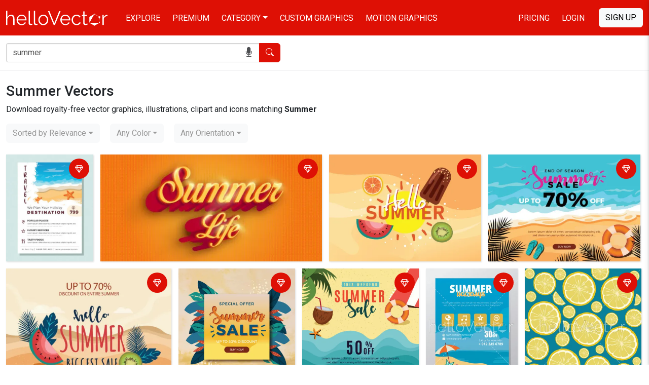

--- FILE ---
content_type: text/html; charset=UTF-8
request_url: https://www.hellovector.com/search/summer
body_size: 9293
content:
<!DOCTYPE html>
<html lang="en">
<head>
<meta charset="utf-8">
<meta name="viewport" content="width=device-width,initial-scale=1, maximum-scale=1, user-scalable=0">
<!-- SEO START -->
<title>Summer Vectors - Download 28 Royalty-Free Graphics - Hello Vector</title>
<meta name="description" content="Download Summer free vector art, eps, illustrations and icons. 28 best summer royalty-free vector images. Page 1 of 1">
<link rel="canonical" href="https://www.hellovector.com/search/summer" />
<meta property="og:locale" content="en_US" />
<meta property="og:type" content="object" />
<meta property="og:url" content="https://www.hellovector.com/search/summer" />
<meta property="og:title" content="Summer Vectors - Download 28 Royalty-Free Graphics - Hello Vector" />
<meta property="og:description" content="Download Summer free vector art, eps, illustrations and icons. 28 best summer royalty-free vector images. Page 1 of 1" />
<meta property="og:site_name" content="Hello Vector" />
<meta property="og:image" content="https://assets.hellovector.com/product-images/s_5565.jpg" />
<meta property="og:image:width" content="373" />
<meta property="og:image:height" content="450" />
<meta name="twitter:card" content="summary" />
<meta name="twitter:description" content="Download Summer free vector art, eps, illustrations and icons. 28 best summer royalty-free vector images. Page 1 of 1" />
<meta name="twitter:title" content="Summer Vectors - Download 28 Royalty-Free Graphics - Hello Vector" />
<meta name="twitter:image" content="https://assets.hellovector.com/product-images/s_5565.jpg" />
<meta name="twitter:site" content="@Hello_Vector" />
<!-- SEO END -->
<link rel="dns-prefetch" href="//d36lty2xa4smx3.cloudfront.net" />
<link rel="dns-prefetch" href="//assets.hellovector.com" />
<link rel="preconnect" href="https://d36lty2xa4smx3.cloudfront.net" />
<link rel="preload" href="https://assets.hellovector.com/product-images/s_5565.jpg" as="image"><link rel="preconnect" href="https://fonts.googleapis.com">
<link rel="preconnect" href="https://fonts.gstatic.com" crossorigin>
<link href="https://fonts.googleapis.com/css2?family=Roboto:wght@300;400;500;700&display=swap" rel="stylesheet" media="print" onload="this.onload=null;this.removeAttribute('media');">
<noscript>
<link href="https://fonts.googleapis.com/css2?family=Roboto:wght@300;400;500;700&display=swap" rel="stylesheet">
</noscript>
<style type="text/css">
@font-face{font-display:swap;font-family:bootstrap-icons;src:url("https://www.hellovector.com/assets/v4/fonts/bootstrap-icons.woff2?24e3eb84d0bcaf83d77f904c78ac1f4") format("woff2"),url("https://www.hellovector.com/assets/v4/fonts/bootstrap-icons.woff?24e3eb84d0bcaf83d77f904c78ac1f4") format("woff")}
</style>
<link type="text/css" href="https://d36lty2xa4smx3.cloudfront.net/product-images/assets/v5/style.css" rel="stylesheet">

<link type="text/css" href="https://www.hellovector.com/assets/v4/css/main.css" rel="stylesheet">
<!-- Favicon Start -->
<link href="https://www.hellovector.com/assets/icons/favicon.ico" rel="shortcut icon" type="image/x-icon"/>
<link rel="apple-touch-icon" sizes="57x57" href="https://www.hellovector.com/assets/icons/apple-icon-57x57.png">
<link rel="apple-touch-icon" sizes="60x60" href="https://www.hellovector.com/assets/icons/apple-icon-60x60.png">
<link rel="apple-touch-icon" sizes="72x72" href="https://www.hellovector.com/assets/icons/apple-icon-72x72.png">
<link rel="apple-touch-icon" sizes="76x76" href="https://www.hellovector.com/assets/icons/apple-icon-76x76.png">
<link rel="apple-touch-icon" sizes="114x114" href="https://www.hellovector.com/assets/icons/apple-icon-114x114.png">
<link rel="apple-touch-icon" sizes="120x120" href="https://www.hellovector.com/assets/icons/apple-icon-120x120.png">
<link rel="apple-touch-icon" sizes="144x144" href="https://www.hellovector.com/assets/icons/apple-icon-144x144.png">
<link rel="apple-touch-icon" sizes="152x152" href="https://www.hellovector.com/assets/icons/apple-icon-152x152.png">
<link rel="apple-touch-icon" sizes="180x180" href="https://www.hellovector.com/assets/icons/apple-icon-180x180.png">
<link rel="icon" type="image/png" sizes="192x192"  href="https://www.hellovector.com/assets/icons/android-icon-192x192.png">
<link rel="icon" type="image/png" sizes="32x32" href="https://www.hellovector.com/assets/icons/favicon-32x32.png">
<link rel="icon" type="image/png" sizes="96x96" href="https://www.hellovector.com/assets/icons/favicon-96x96.png">
<link rel="icon" type="image/png" sizes="16x16" href="https://www.hellovector.com/assets/icons/favicon-16x16.png">
<!-- Favicon End -->
<meta name="theme-color" content="#de1005">
<meta name="msapplication-navbutton-color" content="#de1005">
<meta name="apple-mobile-web-app-status-bar-style" content="#de1005">
<script>var _base_url = "https://www.hellovector.com/";</script>
<!-- Google Tag Manager -->
<script defer>(function(w,d,s,l,i){w[l]=w[l]||[];w[l].push({'gtm.start':
new Date().getTime(),event:'gtm.js'});var f=d.getElementsByTagName(s)[0],
j=d.createElement(s),dl=l!='dataLayer'?'&l='+l:'';j.async=true;defer=true;j.src=
'https://www.googletagmanager.com/gtm.js?id='+i+dl;f.parentNode.insertBefore(j,f);
})(window,document,'script','dataLayer','GTM-T8R39ZR');</script>
<!-- End Google Tag Manager -->
</head>
<body  class=" ">
<!-- Google Tag Manager (noscript) -->
<noscript><iframe src="https://www.googletagmanager.com/ns.html?id=GTM-T8R39ZR"
height="0" width="0" style="display:none;visibility:hidden"></iframe></noscript>
<!-- End Google Tag Manager (noscript) -->
<header class="site-header navbar navbar-expand-md navbar-dark fixed-top bd-navbar" role="banner" itemscope itemtype="http://schema.org/WPHeader">
    <nav class="container-xxl flex-wrap flex-md-nowrap" aria-label="Main navigation" role="navigation">
      
      <div class="navbar-header" itemscope itemtype="http://schema.org/Organization"> <a itemprop="url" class="navbar-brand" href="https://www.hellovector.com/"><img src="https://www.hellovector.com/assets/v2/images/hellovector-logo.svg" alt="Hello Vector" width="200" height="30" itemprop="logo" />
        
      </a> </div>
  
      <div class="h-m-menu">
      <div class="h-m-c me-3 ps-1 pe-1 s-nav-link"><i class="bi bi-search"></i></div>
      <div class="h-m-c ps-1 m-nav-link"><i class="bi bi-list"></i></div>
      
      </div>
  
      <div class="collapse navbar-collapse" id="bdNavbar">
        <ul class="navbar-nav flex-row flex-wrap bd-navbar-nav pt-2 py-md-0" itemscope itemtype="http://schema.org/SiteNavigationElement">
          <li class="nav-item col-6 col-md-auto">
            <a class="nav-link" href="https://www.hellovector.com/free-vectors" itemprop="url"><span itemprop="name">Explore</span></a>
          </li>
          <li class="nav-item col-6 col-md-auto">
            <a class="nav-link" href="https://www.hellovector.com/premium-vectors" itemprop="url"><span itemprop="name">Premium</span></a>
          </li>
          <li class="nav-item col-6 col-md-auto dropdown mega-menu">
            <a class="nav-link dropdown-toggle" href="#" itemprop="url" aria-expanded="true" data-bs-toggle="dropdown" data-bs-display="static"><span itemprop="name">Category</span></a>
          	<ul class="dropdown-menu animated--grow-in">
            	
                					<li><a itemprop="url" href="https://www.hellovector.com/category/aboriginal" class="dropdown-item"><span itemprop="name">
					  Aboriginal Art					  </span></a></li>
										<li><a itemprop="url" href="https://www.hellovector.com/category/abstract-art" class="dropdown-item"><span itemprop="name">
					  Abstract Art					  </span></a></li>
										<li><a itemprop="url" href="https://www.hellovector.com/category/background" class="dropdown-item"><span itemprop="name">
					  Background					  </span></a></li>
										<li><a itemprop="url" href="https://www.hellovector.com/category/3d-graphics" class="dropdown-item"><span itemprop="name">
					  3D Graphics					  </span></a></li>
										<li><a itemprop="url" href="https://www.hellovector.com/category/cartoon" class="dropdown-item"><span itemprop="name">
					  Cartoons					  </span></a></li>
										<li><a itemprop="url" href="https://www.hellovector.com/category/tee-shirts-designs" class="dropdown-item"><span itemprop="name">
					  Tee graphics					  </span></a></li>
										<li><a itemprop="url" href="https://www.hellovector.com/category/web" class="dropdown-item"><span itemprop="name">
					  Web graphics					  </span></a></li>
										<li><a itemprop="url" href="https://www.hellovector.com/category/infographics" class="dropdown-item"><span itemprop="name">
					  Infographics					  </span></a></li>
										<li><a itemprop="url" href="https://www.hellovector.com/category/icons" class="dropdown-item"><span itemprop="name">
					  Icons					  </span></a></li>
										<li><a itemprop="url" href="https://www.hellovector.com/category/logos" class="dropdown-item"><span itemprop="name">
					  Logo					  </span></a></li>
										<li><a itemprop="url" href="https://www.hellovector.com/category/animals" class="dropdown-item"><span itemprop="name">
					  Animals					  </span></a></li>
										<li><a itemprop="url" href="https://www.hellovector.com/category/nature" class="dropdown-item"><span itemprop="name">
					  Nature					  </span></a></li>
										<li><a itemprop="url" href="https://www.hellovector.com/category/travel" class="dropdown-item"><span itemprop="name">
					  Travel					  </span></a></li>
										<li><a itemprop="url" href="https://www.hellovector.com/category/healthcare-and-medical" class="dropdown-item"><span itemprop="name">
					  Health/Fitness					  </span></a></li>
										<li><a itemprop="url" href="https://www.hellovector.com/search/technology" class="dropdown-item"><span itemprop="name">
					  Technology					  </span></a></li>
										<li><a itemprop="url" href="https://www.hellovector.com/category/plants-and-flowers" class="dropdown-item"><span itemprop="name">
					  Plants/Flowers					  </span></a></li>
										<li><a itemprop="url" href="https://www.hellovector.com/category/map" class="dropdown-item"><span itemprop="name">
					  Map					  </span></a></li>
										<li><a itemprop="url" href="https://www.hellovector.com/category/quotation" class="dropdown-item"><span itemprop="name">
					  Quotation					  </span></a></li>
					            </ul>
          </li>
          <li class="nav-item col-6 col-md-auto" id="h_order-artwork">
            <a class="nav-link" href="https://www.hellovector.com/order-artwork" itemprop="url"><span itemprop="name">Custom Graphics</span></a>
          </li>
           <li class="nav-item col-6 col-md-auto">
            <a class="nav-link" href="https://www.hellovector.com/motion-graphics" itemprop="url"><span itemprop="name">Motion Graphics</span></a>
          </li>
          
        </ul>
  
        <hr class="d-md-none text-white-50">
  
        <ul class="navbar-nav flex-row flex-wrap ms-md-auto">
          <li class="nav-item col-6 col-md-auto">
            <a class="nav-link" href="https://www.hellovector.com/pricing">Pricing</a>
          </li>
          
                    <li class="nav-item col-6 col-md-auto">
            <a id="initLogin" class="nav-link re-changer" href="#" data-target="#r-login" data-bs-toggle="modal" data-bs-target="#myLoginModal">Login</a>
          </li>
                  </ul>
                <a id="initRegister" class="btn btn-light d-lg-inline-block my-2 my-md-0 ms-md-3 text-uppercase re-changer" data-target="#r-register" data-bs-toggle="modal" data-bs-target="#myLoginModal" href="#">Sign Up</a>
              </div>
    </nav>
    
</header>
    
  <section class="inner-banner"></section>
  <form role="search" id="siteSearchForm" class="inner-menu navbar-form navbar-search" method="get" action="https://www.hellovector.com/search">
  	<div class="container-xxl">
	  <div class="form-group">
		<div class="input-group input-group-md">
		  <div class="icon-addon addon-md">
			<input type="text" autocomplete="off" id="illustration" class="form-control" placeholder="Search our vector illustration library" name="q" value="summer">
			<span id="onDictation" class="hellovector-microphone bi bi-mic-fill" onClick="startDictation();"></span> </div>
		  <span class="input-group-btn">
		  <button type="submit" class="btn btn-red"><span class="bi bi-search"></span> <span class="sr-only">Search</span></button>
		  </span> </div>
	  </div></div>
	</form>
    <div class="container-fluid">
<nav aria-label="breadcrumb" class="sr-only">
  <ol class="breadcrumb" itemscope itemtype="https://schema.org/BreadcrumbList">
    <li class="breadcrumb-item" itemprop="itemListElement" itemscope itemtype="https://schema.org/ListItem"><a itemprop="item" href="https://www.hellovector.com/"><span itemprop="name">Home</span></a><meta itemprop="position" content="1" /></li>
    <li class="breadcrumb-item active" aria-current="page" itemprop="itemListElement" itemscope itemtype="https://schema.org/ListItem"><span itemprop="name">summer</span><meta itemprop="position" content="2" /></li>
  </ol>
</nav>
  <section class="search-header">
    <div class="row">
      <div class="col-sm-12">
        <h1 class="search-results-count">
          <span class="tag-result-name">Summer Vectors</span>
          </h1>
          
        <p class="search-tagline">Download royalty-free vector graphics, illustrations, clipart and icons matching <del></del> <strong>Summer</strong></p>      </div>
      <div class="col-sm-12">
        <div class="nav-element-wrapper"><div class="nav-element nav-pagination"></div>
<form method="get" id="formFilter" action="https://www.hellovector.com/search/summer">  

        <div class="nav-element nav-order-by">
            <select class="selectpicker show-tick" onchange="submitFilter();" data-width="fit" name="sort">
            <option value="">Sorted by Relevance</option>
            <option  value="newest">Sorted by Newest</option>
                        <option  value="downloads">Sorted by Downloads</option>
            <option  value="popularity">Sorted by Popularity</option>
            <option  value="undiscovered">Sorted by Undiscovered</option>
            </select>
</div>
<div class="nav-element nav-order-by">
			<select class="selectpicker show-tick"  data-width="fit" name="color" onchange="submitFilter();">
    	<option value="">Any Color</option>
    	<option  value="red" data-content="<span class='color-label label-red'></span>Red">Red</option>
        <option  value="orange" data-content="<span class='color-label label-orange'></span>Orange">Orange</option>
        <option  value="yellow" data-content="<span class='color-label label-yellow'></span>Yellow">Yellow</option>
        <option  value="green" data-content="<span class='color-label label-green'></span>Green">Green</option>
        <option  value="teal" data-content="<span class='color-label label-teal'></span>Teal">Teal</option>
        <option  value="blue" data-content="<span class='color-label label-blue'></span>Blue">Blue</option>
        <option  value="purple" data-content="<span class='color-label label-purple'></span>Purple">Purple</option>
        <option  value="pink" data-content="<span class='color-label label-pink'></span>Pink">Pink</option>
        <option  value="white" data-content="<span class='color-label label-white'></span>White">White</option>
        <option  value="gray" data-content="<span class='color-label label-gray'></span>Gray">Gray</option>
        <option  value="black" data-content="<span class='color-label label-black'></span>Black">Black</option>
        <option  value="brown" data-content="<span class='color-label label-brown'></span>Brown">Brown</option>
    </select>
</div>

<div class="nav-element nav-order-by">
	<select class="selectpicker show-tick"  data-width="fit" name="orientation" onchange="submitFilter();">
    	<option value="">Any Orientation</option>
        <option  value="square">Square</option>
        <option  value="vertical">Vertical</option>
        <option  value="horizontal">Horizontal</option>
    </select>
</div>
</form>

</div>
      </div>
    </div>
  </section>
</div>

<div class="container-fluid">
  <div class="gallery norgall">
  	<div class="page-loader-wrapper">
    </div>
    <section class="assets simplify-search gi-bricks" id="assets">
            <article class="mosaic-asset premium pbg-" data-max-height="225" data-max-width="186.5" data-slot="1" data-asset="0"> 
      <div hidden itemprop="image" itemscope itemtype="http://schema.org/ImageObject">
                  <meta itemprop="contentUrl" content="https://assets.hellovector.com/product-images/s_5565.jpg">
                  <meta itemprop="width" content="373">
                  <meta itemprop="height" content="450">
                  <meta itemprop="name" content="Summer travel and tourism flyer">
                  <meta itemprop="fileFormat" content="image/jpeg">
                  <meta itemprop="sourceOrganization" content="HelloVector.com">
                </div>
            <img width="373" height="450" alt="Summer travel and tourism flyer" src="https://assets.hellovector.com/product-images/s_5565.jpg" />
            
      <div class="mosaic-overlay">
      	<a class="mosaic-link" href="https://www.hellovector.com/vector-graphics/summer-travel-and-tourism-flyer">Summer travel and tourism flyer</a>
        <div class="mosaic-actions">
                	
        </div>
      </div>
       </article>
            <article class="mosaic-asset premium pbg-" data-max-height="112.5" data-max-width="225" data-slot="2" data-asset="1"> 
      <div hidden itemprop="image" itemscope itemtype="http://schema.org/ImageObject">
                  <meta itemprop="contentUrl" content="https://assets.hellovector.com/product-images/s_6074.jpg">
                  <meta itemprop="width" content="450">
                  <meta itemprop="height" content="225">
                  <meta itemprop="name" content="Summer life text in shiny golden 3d style">
                  <meta itemprop="fileFormat" content="image/jpeg">
                  <meta itemprop="sourceOrganization" content="HelloVector.com">
                </div>
            <img width="450" height="225" alt="Summer life text in shiny golden 3d style" class="lazy" data-src="https://assets.hellovector.com/product-images/s_6074.jpg" src="[data-uri]" />
            
      <div class="mosaic-overlay">
      	<a class="mosaic-link" href="https://www.hellovector.com/vector-graphics/summer-life-text-in-shiny-golden-3d-style">Summer life text in shiny golden 3d style</a>
        <div class="mosaic-actions">
                	
        </div>
      </div>
       </article>
            <article class="mosaic-asset premium pbg-" data-max-height="161" data-max-width="225" data-slot="3" data-asset="2"> 
      <div hidden itemprop="image" itemscope itemtype="http://schema.org/ImageObject">
                  <meta itemprop="contentUrl" content="https://assets.hellovector.com/product-images/s_8208.jpg">
                  <meta itemprop="width" content="450">
                  <meta itemprop="height" content="322">
                  <meta itemprop="name" content="Illustration of Hello Summer Banner Design">
                  <meta itemprop="fileFormat" content="image/jpeg">
                  <meta itemprop="sourceOrganization" content="HelloVector.com">
                </div>
            <img width="450" height="322" alt="Illustration of Hello Summer Banner Design" class="lazy" data-src="https://assets.hellovector.com/product-images/s_8208.jpg" src="[data-uri]" />
            
      <div class="mosaic-overlay">
      	<a class="mosaic-link" href="https://www.hellovector.com/vector-graphics/illustration-of-hello-summer-banner-design">Illustration of Hello Summer Banner Design</a>
        <div class="mosaic-actions">
                	
        </div>
      </div>
       </article>
            <article class="mosaic-asset premium pbg-" data-max-height="161" data-max-width="225" data-slot="4" data-asset="3"> 
      <div hidden itemprop="image" itemscope itemtype="http://schema.org/ImageObject">
                  <meta itemprop="contentUrl" content="https://assets.hellovector.com/product-images/s_8211.jpg">
                  <meta itemprop="width" content="450">
                  <meta itemprop="height" content="322">
                  <meta itemprop="name" content="Illustration for Summer Special Deal">
                  <meta itemprop="fileFormat" content="image/jpeg">
                  <meta itemprop="sourceOrganization" content="HelloVector.com">
                </div>
            <img width="450" height="322" alt="Illustration for Summer Special Deal" class="lazy" data-src="https://assets.hellovector.com/product-images/s_8211.jpg" src="[data-uri]" />
            
      <div class="mosaic-overlay">
      	<a class="mosaic-link" href="https://www.hellovector.com/vector-graphics/illustration-for-summer-special-deal">Illustration for Summer Special Deal</a>
        <div class="mosaic-actions">
                	
        </div>
      </div>
       </article>
            <article class="mosaic-asset premium pbg-" data-max-height="161" data-max-width="225" data-slot="5" data-asset="4"> 
      <div hidden itemprop="image" itemscope itemtype="http://schema.org/ImageObject">
                  <meta itemprop="contentUrl" content="https://assets.hellovector.com/product-images/s_8210.jpg">
                  <meta itemprop="width" content="450">
                  <meta itemprop="height" content="322">
                  <meta itemprop="name" content="Summer Savings Illustrative Promotion">
                  <meta itemprop="fileFormat" content="image/jpeg">
                  <meta itemprop="sourceOrganization" content="HelloVector.com">
                </div>
            <img width="450" height="322" alt="Summer Savings Illustrative Promotion" class="lazy" data-src="https://assets.hellovector.com/product-images/s_8210.jpg" src="[data-uri]" />
            
      <div class="mosaic-overlay">
      	<a class="mosaic-link" href="https://www.hellovector.com/vector-graphics/summer-savings-illustrative-promotion">Summer Savings Illustrative Promotion</a>
        <div class="mosaic-actions">
                	
        </div>
      </div>
       </article>
            <article class="mosaic-asset premium pbg-" data-max-height="225" data-max-width="225" data-slot="6" data-asset="5"> 
      <div hidden itemprop="image" itemscope itemtype="http://schema.org/ImageObject">
                  <meta itemprop="contentUrl" content="https://assets.hellovector.com/product-images/s_8212.jpg">
                  <meta itemprop="width" content="450">
                  <meta itemprop="height" content="450">
                  <meta itemprop="name" content="Illustrative Summer Sale Event">
                  <meta itemprop="fileFormat" content="image/jpeg">
                  <meta itemprop="sourceOrganization" content="HelloVector.com">
                </div>
            <img width="450" height="450" alt="Illustrative Summer Sale Event" class="lazy" data-src="https://assets.hellovector.com/product-images/s_8212.jpg" src="[data-uri]" />
            
      <div class="mosaic-overlay">
      	<a class="mosaic-link" href="https://www.hellovector.com/vector-graphics/illustrative-summer-sale-event">Illustrative Summer Sale Event</a>
        <div class="mosaic-actions">
                	
        </div>
      </div>
       </article>
            <article class="mosaic-asset premium pbg-" data-max-height="225" data-max-width="225" data-slot="7" data-asset="6"> 
      <div hidden itemprop="image" itemscope itemtype="http://schema.org/ImageObject">
                  <meta itemprop="contentUrl" content="https://assets.hellovector.com/product-images/s_8209.jpg">
                  <meta itemprop="width" content="450">
                  <meta itemprop="height" content="450">
                  <meta itemprop="name" content="Illustration of Summer Discount Offer">
                  <meta itemprop="fileFormat" content="image/jpeg">
                  <meta itemprop="sourceOrganization" content="HelloVector.com">
                </div>
            <img width="450" height="450" alt="Illustration of Summer Discount Offer" class="lazy" data-src="https://assets.hellovector.com/product-images/s_8209.jpg" src="[data-uri]" />
            
      <div class="mosaic-overlay">
      	<a class="mosaic-link" href="https://www.hellovector.com/vector-graphics/illustration-of-summer-discount-offer">Illustration of Summer Discount Offer</a>
        <div class="mosaic-actions">
                	
        </div>
      </div>
       </article>
            <article class="mosaic-asset premium pbg-" data-max-height="225" data-max-width="180.5" data-slot="8" data-asset="7"> 
      <div hidden itemprop="image" itemscope itemtype="http://schema.org/ImageObject">
                  <meta itemprop="contentUrl" content="https://assets.hellovector.com/product-images/s_1398.jpg">
                  <meta itemprop="width" content="361">
                  <meta itemprop="height" content="450">
                  <meta itemprop="name" content="Summer banner template vector design with graphics and text.">
                  <meta itemprop="fileFormat" content="image/jpeg">
                  <meta itemprop="sourceOrganization" content="HelloVector.com">
                </div>
            <img width="361" height="450" alt="Summer banner template vector design with graphics and text." class="lazy" data-src="https://assets.hellovector.com/product-images/s_1398.jpg" src="[data-uri]" />
            
      <div class="mosaic-overlay">
      	<a class="mosaic-link" href="https://www.hellovector.com/vector-graphics/summer-banner-template-vector-design-with-graphics-and-text">Summer banner template vector design with graphics and text.</a>
        <div class="mosaic-actions">
                	
        </div>
      </div>
       </article>
            <article class="mosaic-asset premium pbg-" data-max-height="225" data-max-width="225" data-slot="9" data-asset="8"> 
      <div hidden itemprop="image" itemscope itemtype="http://schema.org/ImageObject">
                  <meta itemprop="contentUrl" content="https://assets.hellovector.com/product-images/s_426.jpg">
                  <meta itemprop="width" content="450">
                  <meta itemprop="height" content="450">
                  <meta itemprop="name" content="Seamless lemon and orange pattern background - Vector illustration">
                  <meta itemprop="fileFormat" content="image/jpeg">
                  <meta itemprop="sourceOrganization" content="HelloVector.com">
                </div>
            <img width="450" height="450" alt="Seamless lemon and orange pattern background - Vector illustration" class="lazy" data-src="https://assets.hellovector.com/product-images/s_426.jpg" src="[data-uri]" />
            
      <div class="mosaic-overlay">
      	<a class="mosaic-link" href="https://www.hellovector.com/vector-graphics/seamless-lemon-and-orange-pattern-background-vector-illustration-1">Seamless lemon and orange pattern background - Vector illustration</a>
        <div class="mosaic-actions">
                	
        </div>
      </div>
       </article>
            <article class="mosaic-asset premium pbg-" data-max-height="169" data-max-width="225" data-slot="10" data-asset="9"> 
      <div hidden itemprop="image" itemscope itemtype="http://schema.org/ImageObject">
                  <meta itemprop="contentUrl" content="https://assets.hellovector.com/product-images/s_688.jpg">
                  <meta itemprop="width" content="450">
                  <meta itemprop="height" content="338">
                  <meta itemprop="name" content="Travel and Tourism Banner, Cute Cartoon Character with Luggage.">
                  <meta itemprop="fileFormat" content="image/jpeg">
                  <meta itemprop="sourceOrganization" content="HelloVector.com">
                </div>
            <img width="450" height="338" alt="Travel and Tourism Banner, Cute Cartoon Character with Luggage." class="lazy" data-src="https://assets.hellovector.com/product-images/s_688.jpg" src="[data-uri]" />
            
      <div class="mosaic-overlay">
      	<a class="mosaic-link" href="https://www.hellovector.com/vector-graphics/travel-and-tourism-banner-cute-cartoon-character-with-luggage">Travel and Tourism Banner, Cute Cartoon Character with Luggage.</a>
        <div class="mosaic-actions">
                	
        </div>
      </div>
       </article>
            <article class="mosaic-asset premium pbg-" data-max-height="225" data-max-width="225" data-slot="11" data-asset="10"> 
      <div hidden itemprop="image" itemscope itemtype="http://schema.org/ImageObject">
                  <meta itemprop="contentUrl" content="https://assets.hellovector.com/product-images/s_415.jpg">
                  <meta itemprop="width" content="450">
                  <meta itemprop="height" content="450">
                  <meta itemprop="name" content="Seamless lemon and orange pattern background - Vector illustration ">
                  <meta itemprop="fileFormat" content="image/jpeg">
                  <meta itemprop="sourceOrganization" content="HelloVector.com">
                </div>
            <img width="450" height="450" alt="Seamless lemon and orange pattern background - Vector illustration " class="lazy" data-src="https://assets.hellovector.com/product-images/s_415.jpg" src="[data-uri]" />
            
      <div class="mosaic-overlay">
      	<a class="mosaic-link" href="https://www.hellovector.com/vector-graphics/seamless-lemon-and-orange-pattern-background-vector-illustration">Seamless lemon and orange pattern background - Vector illustration </a>
        <div class="mosaic-actions">
                	
        </div>
      </div>
       </article>
            <article class="mosaic-asset premium pbg-" data-max-height="225" data-max-width="186.5" data-slot="12" data-asset="11"> 
      <div hidden itemprop="image" itemscope itemtype="http://schema.org/ImageObject">
                  <meta itemprop="contentUrl" content="https://assets.hellovector.com/product-images/s_5562.jpg">
                  <meta itemprop="width" content="373">
                  <meta itemprop="height" content="450">
                  <meta itemprop="name" content="Travel leaflet template">
                  <meta itemprop="fileFormat" content="image/jpeg">
                  <meta itemprop="sourceOrganization" content="HelloVector.com">
                </div>
            <img width="373" height="450" alt="Travel leaflet template" class="lazy" data-src="https://assets.hellovector.com/product-images/s_5562.jpg" src="[data-uri]" />
            
      <div class="mosaic-overlay">
      	<a class="mosaic-link" href="https://www.hellovector.com/vector-graphics/travel-leaflet-template">Travel leaflet template</a>
        <div class="mosaic-actions">
                	
        </div>
      </div>
       </article>
            <article class="mosaic-asset premium pbg-" data-max-height="225" data-max-width="225" data-slot="13" data-asset="12"> 
      <div hidden itemprop="image" itemscope itemtype="http://schema.org/ImageObject">
                  <meta itemprop="contentUrl" content="https://assets.hellovector.com/product-images/s_7560.jpg">
                  <meta itemprop="width" content="450">
                  <meta itemprop="height" content="450">
                  <meta itemprop="name" content="Seashells Various Collections - Vector Illustration">
                  <meta itemprop="fileFormat" content="image/jpeg">
                  <meta itemprop="sourceOrganization" content="HelloVector.com">
                </div>
            <img width="450" height="450" alt="Seashells Various Collections - Vector Illustration" class="lazy" data-src="https://assets.hellovector.com/product-images/s_7560.jpg" src="[data-uri]" />
            
      <div class="mosaic-overlay">
      	<a class="mosaic-link" href="https://www.hellovector.com/vector-graphics/seashells-various-collections-vector-illustration">Seashells Various Collections - Vector Illustration</a>
        <div class="mosaic-actions">
                	
        </div>
      </div>
       </article>
            <article class="mosaic-asset premium pbg-" data-max-height="225" data-max-width="225" data-slot="14" data-asset="13"> 
      <div hidden itemprop="image" itemscope itemtype="http://schema.org/ImageObject">
                  <meta itemprop="contentUrl" content="https://assets.hellovector.com/product-images/s_7558.jpg">
                  <meta itemprop="width" content="450">
                  <meta itemprop="height" content="450">
                  <meta itemprop="name" content="Set of Seashells - Vector Illustration">
                  <meta itemprop="fileFormat" content="image/jpeg">
                  <meta itemprop="sourceOrganization" content="HelloVector.com">
                </div>
            <img width="450" height="450" alt="Set of Seashells - Vector Illustration" class="lazy" data-src="https://assets.hellovector.com/product-images/s_7558.jpg" src="[data-uri]" />
            
      <div class="mosaic-overlay">
      	<a class="mosaic-link" href="https://www.hellovector.com/vector-graphics/set-of-seashells-vector-illustration">Set of Seashells - Vector Illustration</a>
        <div class="mosaic-actions">
                	
        </div>
      </div>
       </article>
            <article class="mosaic-asset premium pbg-" data-max-height="225" data-max-width="225" data-slot="15" data-asset="14"> 
      <div hidden itemprop="image" itemscope itemtype="http://schema.org/ImageObject">
                  <meta itemprop="contentUrl" content="https://assets.hellovector.com/product-images/s_7562.jpg">
                  <meta itemprop="width" content="450">
                  <meta itemprop="height" content="450">
                  <meta itemprop="name" content="Vector Set Of Seashells">
                  <meta itemprop="fileFormat" content="image/jpeg">
                  <meta itemprop="sourceOrganization" content="HelloVector.com">
                </div>
            <img width="450" height="450" alt="Vector Set Of Seashells" class="lazy" data-src="https://assets.hellovector.com/product-images/s_7562.jpg" src="[data-uri]" />
            
      <div class="mosaic-overlay">
      	<a class="mosaic-link" href="https://www.hellovector.com/vector-graphics/vector-set-of-seashells">Vector Set Of Seashells</a>
        <div class="mosaic-actions">
                	
        </div>
      </div>
       </article>
            <article class="mosaic-asset premium pbg-" data-max-height="225" data-max-width="225" data-slot="16" data-asset="15"> 
      <div hidden itemprop="image" itemscope itemtype="http://schema.org/ImageObject">
                  <meta itemprop="contentUrl" content="https://assets.hellovector.com/product-images/s_7561.jpg">
                  <meta itemprop="width" content="450">
                  <meta itemprop="height" content="450">
                  <meta itemprop="name" content="Ocean vector background with sea shells">
                  <meta itemprop="fileFormat" content="image/jpeg">
                  <meta itemprop="sourceOrganization" content="HelloVector.com">
                </div>
            <img width="450" height="450" alt="Ocean vector background with sea shells" class="lazy" data-src="https://assets.hellovector.com/product-images/s_7561.jpg" src="[data-uri]" />
            
      <div class="mosaic-overlay">
      	<a class="mosaic-link" href="https://www.hellovector.com/vector-graphics/ocean-vector-background-with-sea-shells">Ocean vector background with sea shells</a>
        <div class="mosaic-actions">
                	
        </div>
      </div>
       </article>
            <article class="mosaic-asset premium pbg-" data-max-height="225" data-max-width="225" data-slot="17" data-asset="16"> 
      <div hidden itemprop="image" itemscope itemtype="http://schema.org/ImageObject">
                  <meta itemprop="contentUrl" content="https://assets.hellovector.com/product-images/s_7559.jpg">
                  <meta itemprop="width" content="450">
                  <meta itemprop="height" content="450">
                  <meta itemprop="name" content="Sea shells and the beach - Vector background">
                  <meta itemprop="fileFormat" content="image/jpeg">
                  <meta itemprop="sourceOrganization" content="HelloVector.com">
                </div>
            <img width="450" height="450" alt="Sea shells and the beach - Vector background" class="lazy" data-src="https://assets.hellovector.com/product-images/s_7559.jpg" src="[data-uri]" />
            
      <div class="mosaic-overlay">
      	<a class="mosaic-link" href="https://www.hellovector.com/vector-graphics/sea-shells-and-the-beach-vector-background">Sea shells and the beach - Vector background</a>
        <div class="mosaic-actions">
                	
        </div>
      </div>
       </article>
            <article class="mosaic-asset premium pbg-" data-max-height="225" data-max-width="225" data-slot="18" data-asset="17"> 
      <div hidden itemprop="image" itemscope itemtype="http://schema.org/ImageObject">
                  <meta itemprop="contentUrl" content="https://assets.hellovector.com/product-images/s_782.jpg">
                  <meta itemprop="width" content="450">
                  <meta itemprop="height" content="450">
                  <meta itemprop="name" content="Mango cartoon character, Smiling mango mascot - Vector illustration">
                  <meta itemprop="fileFormat" content="image/jpeg">
                  <meta itemprop="sourceOrganization" content="HelloVector.com">
                </div>
            <img width="450" height="450" alt="Mango cartoon character, Smiling mango mascot - Vector illustration" class="lazy" data-src="https://assets.hellovector.com/product-images/s_782.jpg" src="[data-uri]" />
            
      <div class="mosaic-overlay">
      	<a class="mosaic-link" href="https://www.hellovector.com/vector-graphics/mango-cartoon-character-smiling-mango-mascot-vector-illustration">Mango cartoon character, Smiling mango mascot - Vector illustration</a>
        <div class="mosaic-actions">
                	
        </div>
      </div>
       </article>
            <article class="mosaic-asset premium pbg-" data-max-height="225" data-max-width="225" data-slot="19" data-asset="18"> 
      <div hidden itemprop="image" itemscope itemtype="http://schema.org/ImageObject">
                  <meta itemprop="contentUrl" content="https://assets.hellovector.com/product-images/s_576.jpg">
                  <meta itemprop="width" content="450">
                  <meta itemprop="height" content="450">
                  <meta itemprop="name" content="Sunflower background, seamless pattern - Vector illustration">
                  <meta itemprop="fileFormat" content="image/jpeg">
                  <meta itemprop="sourceOrganization" content="HelloVector.com">
                </div>
            <img width="450" height="450" alt="Sunflower background, seamless pattern - Vector illustration" class="lazy" data-src="https://assets.hellovector.com/product-images/s_576.jpg" src="[data-uri]" />
            
      <div class="mosaic-overlay">
      	<a class="mosaic-link" href="https://www.hellovector.com/vector-graphics/sunflower-background-seamless-pattern-vector-illustration">Sunflower background, seamless pattern - Vector illustration</a>
        <div class="mosaic-actions">
                	
        </div>
      </div>
       </article>
            <article class="mosaic-asset premium pbg-" data-max-height="225" data-max-width="225" data-slot="20" data-asset="19"> 
      <div hidden itemprop="image" itemscope itemtype="http://schema.org/ImageObject">
                  <meta itemprop="contentUrl" content="https://assets.hellovector.com/product-images/s_578.jpg">
                  <meta itemprop="width" content="450">
                  <meta itemprop="height" content="450">
                  <meta itemprop="name" content="Sunflower seamless pattern background - Vector illustration">
                  <meta itemprop="fileFormat" content="image/jpeg">
                  <meta itemprop="sourceOrganization" content="HelloVector.com">
                </div>
            <img width="450" height="450" alt="Sunflower seamless pattern background - Vector illustration" class="lazy" data-src="https://assets.hellovector.com/product-images/s_578.jpg" src="[data-uri]" />
            
      <div class="mosaic-overlay">
      	<a class="mosaic-link" href="https://www.hellovector.com/vector-graphics/sunflower-seamless-pattern-background-vector-illustration">Sunflower seamless pattern background - Vector illustration</a>
        <div class="mosaic-actions">
                	
        </div>
      </div>
       </article>
            <article class="mosaic-asset premium pbg-" data-max-height="225" data-max-width="225" data-slot="21" data-asset="20"> 
      <div hidden itemprop="image" itemscope itemtype="http://schema.org/ImageObject">
                  <meta itemprop="contentUrl" content="https://assets.hellovector.com/product-images/s_1083.jpg">
                  <meta itemprop="width" content="450">
                  <meta itemprop="height" content="450">
                  <meta itemprop="name" content="Sunflower on dark background - Vector illustration ">
                  <meta itemprop="fileFormat" content="image/jpeg">
                  <meta itemprop="sourceOrganization" content="HelloVector.com">
                </div>
            <img width="450" height="450" alt="Sunflower on dark background - Vector illustration " class="lazy" data-src="https://assets.hellovector.com/product-images/s_1083.jpg" src="[data-uri]" />
            
      <div class="mosaic-overlay">
      	<a class="mosaic-link" href="https://www.hellovector.com/vector-graphics/sunflower-on-dark-background-vector-illustration">Sunflower on dark background - Vector illustration </a>
        <div class="mosaic-actions">
                	
        </div>
      </div>
       </article>
            <article class="mosaic-asset premium pbg-" data-max-height="225" data-max-width="225" data-slot="22" data-asset="21"> 
      <div hidden itemprop="image" itemscope itemtype="http://schema.org/ImageObject">
                  <meta itemprop="contentUrl" content="https://assets.hellovector.com/product-images/s_778.jpg">
                  <meta itemprop="width" content="450">
                  <meta itemprop="height" content="450">
                  <meta itemprop="name" content="Cartoon happy sunflower character - Vector illustration">
                  <meta itemprop="fileFormat" content="image/jpeg">
                  <meta itemprop="sourceOrganization" content="HelloVector.com">
                </div>
            <img width="450" height="450" alt="Cartoon happy sunflower character - Vector illustration" class="lazy" data-src="https://assets.hellovector.com/product-images/s_778.jpg" src="[data-uri]" />
            
      <div class="mosaic-overlay">
      	<a class="mosaic-link" href="https://www.hellovector.com/vector-graphics/cartoon-happy-sunflower-character-vector-illustration">Cartoon happy sunflower character - Vector illustration</a>
        <div class="mosaic-actions">
                	
        </div>
      </div>
       </article>
            <article class="mosaic-asset premium pbg-" data-max-height="225" data-max-width="225" data-slot="23" data-asset="22"> 
      <div hidden itemprop="image" itemscope itemtype="http://schema.org/ImageObject">
                  <meta itemprop="contentUrl" content="https://assets.hellovector.com/product-images/s_1084.jpg">
                  <meta itemprop="width" content="450">
                  <meta itemprop="height" content="450">
                  <meta itemprop="name" content="Sunflower seamless pattern background - Vector illustration">
                  <meta itemprop="fileFormat" content="image/jpeg">
                  <meta itemprop="sourceOrganization" content="HelloVector.com">
                </div>
            <img width="450" height="450" alt="Sunflower seamless pattern background - Vector illustration" class="lazy" data-src="https://assets.hellovector.com/product-images/s_1084.jpg" src="[data-uri]" />
            
      <div class="mosaic-overlay">
      	<a class="mosaic-link" href="https://www.hellovector.com/vector-graphics/sunflower-seamless-pattern-background-vector-illustration-1">Sunflower seamless pattern background - Vector illustration</a>
        <div class="mosaic-actions">
                	
        </div>
      </div>
       </article>
            <article class="mosaic-asset premium pbg-" data-max-height="187.5" data-max-width="225" data-slot="24" data-asset="23"> 
      <div hidden itemprop="image" itemscope itemtype="http://schema.org/ImageObject">
                  <meta itemprop="contentUrl" content="https://assets.hellovector.com/product-images/s_792.jpg">
                  <meta itemprop="width" content="450">
                  <meta itemprop="height" content="375">
                  <meta itemprop="name" content="Funny ice cream characters with cute smiling face - vector illustration">
                  <meta itemprop="fileFormat" content="image/jpeg">
                  <meta itemprop="sourceOrganization" content="HelloVector.com">
                </div>
            <img width="450" height="375" alt="Funny ice cream characters with cute smiling face - vector illustration" class="lazy" data-src="https://assets.hellovector.com/product-images/s_792.jpg" src="[data-uri]" />
            
      <div class="mosaic-overlay">
      	<a class="mosaic-link" href="https://www.hellovector.com/vector-graphics/funny-ice-cream-characters-with-cute-smiling-face-vector-illustration">Funny ice cream characters with cute smiling face - vector illustration</a>
        <div class="mosaic-actions">
                	
        </div>
      </div>
       </article>
            <article class="mosaic-asset premium pbg-" data-max-height="168" data-max-width="225" data-slot="25" data-asset="24"> 
      <div hidden itemprop="image" itemscope itemtype="http://schema.org/ImageObject">
                  <meta itemprop="contentUrl" content="https://assets.hellovector.com/product-images/s_687.jpg">
                  <meta itemprop="width" content="450">
                  <meta itemprop="height" content="336">
                  <meta itemprop="name" content="Travel and Tourism Banner, Cute Cartoon Character with Luggage.">
                  <meta itemprop="fileFormat" content="image/jpeg">
                  <meta itemprop="sourceOrganization" content="HelloVector.com">
                </div>
            <img width="450" height="336" alt="Travel and Tourism Banner, Cute Cartoon Character with Luggage." class="lazy" data-src="https://assets.hellovector.com/product-images/s_687.jpg" src="[data-uri]" />
            
      <div class="mosaic-overlay">
      	<a class="mosaic-link" href="https://www.hellovector.com/vector-graphics/travel-and-tourism-banner-cute-cartoon-character-with-luggage-1">Travel and Tourism Banner, Cute Cartoon Character with Luggage.</a>
        <div class="mosaic-actions">
                	
        </div>
      </div>
       </article>
            <article class="mosaic-asset premium pbg-" data-max-height="206" data-max-width="225" data-slot="26" data-asset="25"> 
      <div hidden itemprop="image" itemscope itemtype="http://schema.org/ImageObject">
                  <meta itemprop="contentUrl" content="https://assets.hellovector.com/product-images/s_358.jpg">
                  <meta itemprop="width" content="450">
                  <meta itemprop="height" content="412">
                  <meta itemprop="name" content="T-shirt graphic design. Cactus - Vector Illustration">
                  <meta itemprop="fileFormat" content="image/jpeg">
                  <meta itemprop="sourceOrganization" content="HelloVector.com">
                </div>
            <img width="450" height="412" alt="T-shirt graphic design. Cactus - Vector Illustration" class="lazy" data-src="https://assets.hellovector.com/product-images/s_358.jpg" src="[data-uri]" />
            
      <div class="mosaic-overlay">
      	<a class="mosaic-link" href="https://www.hellovector.com/vector-graphics/t-shirt-graphic-design-cactus-vector-illustration">T-shirt graphic design. Cactus - Vector Illustration</a>
        <div class="mosaic-actions">
                	
        </div>
      </div>
       </article>
            <article class="mosaic-asset premium pbg-" data-max-height="161" data-max-width="225" data-slot="27" data-asset="26"> 
      <div hidden itemprop="image" itemscope itemtype="http://schema.org/ImageObject">
                  <meta itemprop="contentUrl" content="https://assets.hellovector.com/product-images/s_2394.jpg">
                  <meta itemprop="width" content="450">
                  <meta itemprop="height" content="322">
                  <meta itemprop="name" content="Food graphic design with burgers - Vector illustration">
                  <meta itemprop="fileFormat" content="image/jpeg">
                  <meta itemprop="sourceOrganization" content="HelloVector.com">
                </div>
            <img width="450" height="322" alt="Food graphic design with burgers - Vector illustration" class="lazy" data-src="https://assets.hellovector.com/product-images/s_2394.jpg" src="[data-uri]" />
            
      <div class="mosaic-overlay">
      	<a class="mosaic-link" href="https://www.hellovector.com/vector-graphics/food-graphic-design-with-burgers-vector-illustration">Food graphic design with burgers - Vector illustration</a>
        <div class="mosaic-actions">
                	
        </div>
      </div>
       </article>
            <article class="mosaic-asset premium pbg-" data-max-height="161" data-max-width="225" data-slot="28" data-asset="27"> 
      <div hidden itemprop="image" itemscope itemtype="http://schema.org/ImageObject">
                  <meta itemprop="contentUrl" content="https://assets.hellovector.com/product-images/s_2393.jpg">
                  <meta itemprop="width" content="450">
                  <meta itemprop="height" content="322">
                  <meta itemprop="name" content="Fast food vector banner background.">
                  <meta itemprop="fileFormat" content="image/jpeg">
                  <meta itemprop="sourceOrganization" content="HelloVector.com">
                </div>
            <img width="450" height="322" alt="Fast food vector banner background." class="lazy" data-src="https://assets.hellovector.com/product-images/s_2393.jpg" src="[data-uri]" />
            
      <div class="mosaic-overlay">
      	<a class="mosaic-link" href="https://www.hellovector.com/vector-graphics/fast-food-vector-banner-background">Fast food vector banner background.</a>
        <div class="mosaic-actions">
                	
        </div>
      </div>
       </article>
          </section>
  </div>
</div>

<div class="container-fluid">
  <section class="search-footer">
    <div class="row">
      
      <div class="col-sm-12">
        <div class="nav-element-wrapper"><div class="nav-element nav-pagination"></div>
        </div>
      </div>
    </div>
  </section>
</div>
<button class="f-nav-link btn">
<i class="bi bi-sliders2 me-1"></i> Filter 
</button>

<section class="premium-project pt-0 pb-0">
  <div class="container">
    <div class="cust-art">
    <div class="cud-img"><img width="648" height="180" class="lazy" src="[data-uri]" data-src="https://assets.hellovector.com/product-images/assets/img/custom-design.png" alt="Custom graphic design" /></div>
            <div class="cud-info">
            
            <h2>Custom graphic design</h2>
        	<p>It's like you working with your personal graphic designing team!</p>
            <a href="https://www.hellovector.com/order-artwork" class="btn btn-red btn-fat text-uppercase">Order Now</a> </div>
            
            </div>
  </div>
</section>
<section class="home-category">
  <div class="container">
    <h3 class="section-title mb-3">Popular vector image categories</h3>
    <div class="row" role="navigation" itemscope itemtype="http://schema.org/SiteNavigationElement">
      <div class="col-6 col-sm-6 col-md-3">
        <ul class="footer_about">
          <li><a itemprop="url" href="https://www.hellovector.com/category/abstract-art"><span itemprop="name">Abstract Art</span></a></li>
          <li><a itemprop="url" href="https://www.hellovector.com/category/aboriginal"><span itemprop="name">Aboriginal Art</span></a></li>
          <li><a itemprop="url" href="https://www.hellovector.com/search/animals"><span itemprop="name">Animals/Wildlife</span></a></li>
          <li><a itemprop="url" href="https://www.hellovector.com/search/clip-art"><span itemprop="name">Clip Arts</span></a></li>
          <li><a itemprop="url" href="https://www.hellovector.com/category/background"><span itemprop="name">Backgrounds/Textures</span></a></li>
          <li><a itemprop="url" href="https://www.hellovector.com/search/beauty"><span itemprop="name">Beauty/Fashion</span></a></li>
          <li><a itemprop="url" href="https://www.hellovector.com/search/building"><span itemprop="name">Buildings/Landmarks</span></a></li>
          <li><a itemprop="url" href="https://www.hellovector.com/category/business"><span itemprop="name">Business/Finance</span></a></li>
          <li><a itemprop="url" href="https://www.hellovector.com/search/infographic"><span itemprop="name">Infographic</span></a></li>
          <li><a itemprop="url" href="https://www.hellovector.com/search/logo-design"><span itemprop="name">Logo</span></a></li>
          <li><a itemprop="url" href="https://www.hellovector.com/search/science"><span itemprop="name">Science</span></a></li>
        </ul>
      </div>
      <div class="col-6 col-sm-6 col-md-3">
        <ul class="footer_about">
          <li><a itemprop="url" href="https://www.hellovector.com/search/thanksgiving"><span itemprop="name">Thanksgiving</span></a></li>
          <li><a itemprop="url" href="https://www.hellovector.com/search/christmas"><span itemprop="name">Christmas</span></a></li>
          <li><a itemprop="url" href="https://www.hellovector.com/search/happy-new-year"><span itemprop="name">New Year</span></a></li>
          <li><a itemprop="url" href="https://www.hellovector.com/search/halloween"><span itemprop="name">Halloween</span></a></li>
          <li><a itemprop="url" href="https://www.hellovector.com/search/valentine"><span itemprop="name">Valentine's Day</span></a></li>
          <li><a itemprop="url" href="https://www.hellovector.com/search/womens-day"><span itemprop="name">Women's Day</span></a></li>
          <li><a itemprop="url" href="https://www.hellovector.com/search/mothers-day"><span itemprop="name">Mother's Day</span></a></li>
          <li><a itemprop="url" href="https://www.hellovector.com/search/labor-day"><span itemprop="name">Labour Day</span></a></li>
          <li><a itemprop="url" href="https://www.hellovector.com/search/fathers-day"><span itemprop="name">Father's Day</span></a></li>
          <li><a itemprop="url" href="https://www.hellovector.com/search/yoga"><span itemprop="name">Yoga Day</span></a></li>
        </ul>
      </div>
      <div class="col-6 col-sm-6 col-md-3">
        <ul class="footer_about">
          <li><a itemprop="url" href="https://www.hellovector.com/category/tee-shirts-designs"><span itemprop="name">Tee graphics</span></a></li>
          <li><a itemprop="url" href="https://www.hellovector.com/search/home"><span itemprop="name">Interiors</span></a></li>
          <li><a itemprop="url" href="https://www.hellovector.com/category/web"><span itemprop="name">Web graphics</span></a></li>
          <li><a itemprop="url" href="https://www.hellovector.com/category/nature"><span itemprop="name">Nature</span></a></li>
          <li><a itemprop="url" href="https://www.hellovector.com/search/object"><span itemprop="name">Objects</span></a></li>
          <li><a itemprop="url" href="https://www.hellovector.com/category/icons"><span itemprop="name">Icons</span></a></li>
          <li><a itemprop="url" href="https://www.hellovector.com/search/people"><span itemprop="name">People</span></a></li>
          <li><a itemprop="url" href="https://www.hellovector.com/category/cartoon"><span itemprop="name">Cartoons</span></a></li>
          <li><a itemprop="url" href="https://www.hellovector.com/category/plants-and-flowers"><span itemprop="name">Plants/Flowers</span></a></li>
          <li><a itemprop="url" href="https://www.hellovector.com/search/birthday-card"><span itemprop="name">Birthday Cards</span></a></li>
                  </ul>
      </div>
      <div class="col-6 col-sm-6 col-md-3">
        <ul class="footer_about">
          <li><a itemprop="url" href="https://www.hellovector.com/search/baobab-tree"><span itemprop="name">Baobab Tree</span></a></li>
          <li><a itemprop="url" href="https://www.hellovector.com/category/education"><span itemprop="name">Education</span></a></li>
          <li><a itemprop="url" href="https://www.hellovector.com/search/food"><span itemprop="name">Food and Drink</span></a></li>
          <li><a itemprop="url" href="https://www.hellovector.com/category/healthcare-and-medical"><span itemprop="name">Healthcare/Medical</span></a></li>
          <li><a itemprop="url" href="https://www.hellovector.com/search/holiday"><span itemprop="name">Holidays</span></a></li>
          <li><a itemprop="url" href="https://www.hellovector.com/search/illustration"><span itemprop="name">Illustrations/Clip-Art</span></a></li>
          <li><a itemprop="url" href="https://www.hellovector.com/search/industrial"><span itemprop="name">Industrial</span></a></li>
          <li><a itemprop="url" href="https://www.hellovector.com/search/boomerang"><span itemprop="name">Boomerang</span></a></li>
          <li><a itemprop="url" href="https://www.hellovector.com/category/map"><span itemprop="name">Maps</span></a></li>
          <li><a itemprop="url" href="https://www.hellovector.com/search/technology"><span itemprop="name">Technology</span></a></li>
        </ul>
      </div>
    </div>
  </div>
</section>

<footer class="site-footer" role="contentinfo" itemscope itemtype="http://schema.org/WPFooter">
  <div class="footer_top">
    <div class="container">
      <div class="row" role="navigation" itemscope itemtype="http://schema.org/SiteNavigationElement">
        <div class="col-6 col-sm-6 col-md-3">
          <h4>Hello Vector</h4>
          <ul class="footer_about">
            <li><a itemprop="url" href="https://www.hellovector.com/page/about-us"><span itemprop="name">About us</span></a></li>
            <li><a itemprop="url" href="https://www.hellovector.com/customer/my-account"><span itemprop="name">My account</span></a></li>
            <li><a itemprop="url" href="https://www.hellovector.com/pricing"><span itemprop="name">Pricing</span></a></li>
            <li><a itemprop="url" href="https://www.hellovector.com/order-artwork"><span itemprop="name">Personalized artwork</span></a></li>
            <li><a itemprop="url" href="https://www.hellovector.com/blog"><span itemprop="name">Blog</span></a></li>
          </ul>
        </div>
        <div class="col-6 col-sm-6 col-md-3">
          <h4>Legal Information</h4>
          <ul class="footer_about">
            <li><a itemprop="url" href="https://www.hellovector.com/page/license-information"><span itemprop="name">License information</span></a></li>
            <li><a itemprop="url" href="https://www.hellovector.com/page/terms-and-conditions"><span itemprop="name">Legal / Terms of use</span></a></li>
            <li><a itemprop="url" href="https://www.hellovector.com/page/privacy-policy"><span itemprop="name">Privacy policy</span></a></li>
          </ul>
          <h4>Support Center</h4>
          <ul class="footer_about">
            <li><a itemprop="url" href="https://www.hellovector.com/page/contact-us"><i class="hellovector-email" aria-hidden="true"></i> <span itemprop="name">Contact us</span></a></li>
          </ul>
        </div>
        <div class="col-6 col-sm-6 col-md-3">
          <h4>Our Network</h4>
          <ul class="footer_about">
                        <li><a itemprop="url" href="http://www.technowitty.com/" target="_blank"><span itemprop="name">Technowitty</span></a></li>
          </ul>
          <h4>Free Online Tools</h4>
          <ul class="footer_about">
            <li><a itemprop="url" href="https://www.hellovector.com/raster-to-vector"><span itemprop="name">Raster to Vector</span></a></li>
          </ul>
        </div>
        <div class="col-6 col-sm-6 col-md-3">
          <h4>Follow Us</h4>
          <ul class="footer_about" itemscope itemtype="https://schema.org/Organization">
            <li><a rel="noreferrer" target="_blank" itemprop="sameAs" itemprop="url" href="https://www.facebook.com/hellovector"><i class="bi-facebook" aria-hidden="true"></i> Facebook</a></li>
            <li><a rel="noreferrer" target="_blank" itemprop="sameAs" itemprop="url" href="https://twitter.com/Hello_Vector"><i class="bi-twitter" aria-hidden="true"></i> Twitter</a></li>
            <li><a rel="noreferrer" target="_blank" itemprop="sameAs" itemprop="url" href="https://in.pinterest.com/hellovector/"><i class="bi-pinterest" aria-hidden="true"></i> Pinterest</a></li>
            <li><a rel="noreferrer" target="_blank" itemprop="sameAs" itemprop="url" href="https://www.instagram.com/hellovector1/"><i class="bi-instagram" aria-hidden="true"></i> Instagram</a></li>
            <li><a rel="noreferrer" target="_blank" itemprop="sameAs" itemprop="url" href="https://www.youtube.com/channel/UCZREjGwKPNKKHYBVdANz3zA"><i class="bi-youtube" aria-hidden="true"></i> YouTube</a></li>
            <li><a rel="noreferrer" target="_blank" itemprop="sameAs" itemprop="url" href="https://www.linkedin.com/showcase/hellovector/"><i class="bi-linkedin" aria-hidden="true"></i> LinkedIn</a></li>
          </ul>
        </div>
      </div>
      <div class="footer_buttom">
        <ul>
          <li>&copy; <span itemprop="copyrightYear">2026</span>. <span itemprop="copyrightHolder" itemscope itemtype="http://schema.org/Organization"><span itemprop="name">Hello Vector</span></span>. All Rights Reserved.</li>
        </ul>
      </div>
    </div>
  </div>
  </footer>
<div id="msg-toast" class="toast align-items-center" role="alert" aria-live="assertive" aria-atomic="true">
  <div class="d-flex">
    <div id="msg-toast-body" class="toast-body"> </div>
    <button type="button" class="btn-close btn-close-white me-2 m-auto" data-bs-dismiss="toast" aria-label="Close"></button>
  </div>
</div>
<div class="modal fade" id="myLoginModal" data-bs-backdrop="static" data-bs-keyboard="false" tabindex="-1" role="dialog" aria-labelledby="myLoginModalLabel">
  <div id="login-overlay" class="modal-dialog modal-dialog-centered" role="document">
    <div class="modal-content">
      <div class="modal-header">
        <h4 class="modal-title" id="myLoginModalLabel">Login to Hello Vector</h4>
        <button type="button" class="btn-close" data-bs-dismiss="modal" aria-label="Close"></button>
      </div>
      <div class="modal-body">
        <div class="alert alert-danger" role="alert" id="login-form-alert"></div>
        <div class="well active" id="r-login"> <form action="https://www.hellovector.com/User/login_check" id="formLogin" method="post" accept-charset="utf-8">
<input type="hidden" name="ci_csrf_token" value="85d022f1aaeb432bce8ca99b2eb3a5d6" />       
          <input type="hidden" name="token" class="g-token">
          <div class="form-floating form-group mb-3">
            <input type="email" class="form-control" id="l_email" name="user_email" placeholder="Your email" required="required">
            <label for="l_email">Your email</label>
          </div>
          <div class="form-floating form-group mb-3">
            <input type="password" autocomplete="new-password" class="form-control" id="l_password" name="user_password" placeholder="Password" required="required">
            <label for="l_password">Password</label>
          </div>
          <button type="submit" class="btn btn-red w-100 mb-3 btn-lg" id="btnlogin" value="Login">Login</button>
          <p class="text-center">Or</p>
          <a href="javascript:;" onclick="window.location.href='https://www.hellovector.com/googlelogin'" class="btn btn-light w-100 btn-google mb-3"><img class="lazy" data-src="https://assets.hellovector.com/product-images/google-logo-icon.png" alt="Google Icon" width="20" height="20" /> Sign in with Google</a> </form>          <p class="mb-1"><a id="initFPass" class="fp-link re-changer" data-target="#r-forgot" data-title="Forgot your password?" href="#">Forgot your password?</a> </p>
          <p>Don't have an account? <a data-target="#r-register" data-title="Register Now" href="#" class="re-changer">Register now</a></p>
        </div>
        <div class="well" id="r-register"> <form action="https://www.hellovector.com/User/register_check" id="formRegister" method="post" accept-charset="utf-8">
                                                                                 <input type="hidden" name="ci_csrf_token" value="85d022f1aaeb432bce8ca99b2eb3a5d6" />
          <div class="form-floating mb-3">
            <input type="text" name="user_fname" id="r_user_fname" class="form-control" required="required" placeholder="First name">
            <label for="r_user_fname">First name</label>
          </div>
          <div class="form-floating mb-3">
            <input type="text" name="user_lname" id="r_user_lname" class="form-control" required="required" placeholder="Last name">
            <label for="r_user_lname">Last name</label>
          </div>
          <div class="form-floating form-group mb-3">
            <input type="email" class="form-control" id="r_email" name="user_email" placeholder="Your email" required="required">
            <label for="r_email">Your email</label>
          </div>
          <div class="form-floating form-group mb-3">
            <input type="password" autocomplete="new-password" class="form-control" id="r_password" name="user_password" placeholder="Password" required="required">
            <label for="r_password">Password</label>
          </div>
          <div class="btn-group-h mb-3">
            <button type="submit" class="btn btn-home-register" id="btnsignup" value="Register">Register</button>
          </div>
          <p class="text-center">Or</p>
          <a href="javascript:;" onclick="window.location.href='https://www.hellovector.com/googlelogin'" class="btn btn-light w-100 btn-google mb-3"><img class="lazy" data-src="https://assets.hellovector.com/product-images/google-logo-icon.png" alt="Google Icon" width="20" height="20" /> Sign up with Google</a>
          </form>          <p>By creating an account, you agree to the Hello Vector's <a href="https://www.hellovector.com/page/terms-and-conditions" target="_blank">Terms of Service</a> and <a href="https://www.hellovector.com/page/privacy-policy" target="_blank">Privacy Policy</a>.</p>
          <p>Already have an account? <a data-target="#r-login" data-title="Login to Hello Vector" href="#" class="re-changer">Back to Login</a></p>
        </div>
        <div class="well" id="r-forgot"> <form action="https://www.hellovector.com/User/login_password_reset" id="formForgotPassword" method="post" accept-charset="utf-8">
                                                                          <input type="hidden" name="ci_csrf_token" value="85d022f1aaeb432bce8ca99b2eb3a5d6" />
          <input type="hidden" name="token" class="g-token">
          <div class="form-floating form-group mb-3">
            <input type="email" class="form-control" id="f_email" name="user_email" placeholder="Your email" required="required">
            <label for="f_email">Your email</label>
          </div>
          <button type="submit" class="btn btn-red w-100 mb-3 btn-lg" id="btnforgetPassword" value="Submit">Submit</button>
          <p><a class="re-changer" data-target="#r-login" data-title="Login to Hello Vector" href="#">Back to Log in</a></p>
          </form> </div>
      </div>
    </div>
  </div>
</div>
<div id="sidenav-overlay"></div>
<div id="slide-out" class="side-nav sn-bg-4 mdb-sidenav fixed" style="display:none;">
    <button class="btn btn-white w-100 mb-4 closemenu" data-bs-toggle="modal" data-bs-target="#myLoginModal">Login</button>
    <div id="slim-scroller">
    <ul class="header-slide-menu">
            <li><a itemprop="url" href="https://www.hellovector.com/free-vectors"><span itemprop="name">Free Vectors</span></a></li>
      <li><a itemprop="url" href="https://www.hellovector.com/premium-vectors"><span itemprop="name">Premium Vectors</span></a></li>
      <li><a itemprop="url" href="https://www.hellovector.com/motion-graphics"><span itemprop="name">Motion Graphics</span></a></li>
      <li>
        <h3>Browse Categories</h3>
      </li>
            <li><a itemprop="url" href="https://www.hellovector.com/category/aboriginal"><span itemprop="name">
        Aboriginal Art        </span></a></li>
            <li><a itemprop="url" href="https://www.hellovector.com/category/abstract-art"><span itemprop="name">
        Abstract Art        </span></a></li>
            <li><a itemprop="url" href="https://www.hellovector.com/category/background"><span itemprop="name">
        Background        </span></a></li>
            <li><a itemprop="url" href="https://www.hellovector.com/category/3d-graphics"><span itemprop="name">
        3D Graphics        </span></a></li>
            <li><a itemprop="url" href="https://www.hellovector.com/category/cartoon"><span itemprop="name">
        Cartoons        </span></a></li>
            <li><a itemprop="url" href="https://www.hellovector.com/category/tee-shirts-designs"><span itemprop="name">
        Tee graphics        </span></a></li>
            <li><a itemprop="url" href="https://www.hellovector.com/category/web"><span itemprop="name">
        Web graphics        </span></a></li>
            <li><a itemprop="url" href="https://www.hellovector.com/category/infographics"><span itemprop="name">
        Infographics        </span></a></li>
            <li><a itemprop="url" href="https://www.hellovector.com/category/icons"><span itemprop="name">
        Icons        </span></a></li>
            <li><a itemprop="url" href="https://www.hellovector.com/category/logos"><span itemprop="name">
        Logo        </span></a></li>
            <li><a itemprop="url" href="https://www.hellovector.com/category/animals"><span itemprop="name">
        Animals        </span></a></li>
            <li><a itemprop="url" href="https://www.hellovector.com/category/nature"><span itemprop="name">
        Nature        </span></a></li>
            <li><a itemprop="url" href="https://www.hellovector.com/category/travel"><span itemprop="name">
        Travel        </span></a></li>
            <li><a itemprop="url" href="https://www.hellovector.com/category/healthcare-and-medical"><span itemprop="name">
        Health/Fitness        </span></a></li>
            <li><a itemprop="url" href="https://www.hellovector.com/search/technology"><span itemprop="name">
        Technology        </span></a></li>
            <li><a itemprop="url" href="https://www.hellovector.com/category/plants-and-flowers"><span itemprop="name">
        Plants/Flowers        </span></a></li>
            <li><a itemprop="url" href="https://www.hellovector.com/category/map"><span itemprop="name">
        Map        </span></a></li>
            <li><a itemprop="url" href="https://www.hellovector.com/category/quotation"><span itemprop="name">
        Quotation        </span></a></li>
          </ul>
  </div>
</div>
<script src="https://d36lty2xa4smx3.cloudfront.net/product-images/assets/v5/combine.js" defer="defer"></script>
<script defer="defer"> var _ref_url = "";</script> 
<script src="https://www.hellovector.com/assets/v4/js/main.js" defer="defer"></script>
</body></html>